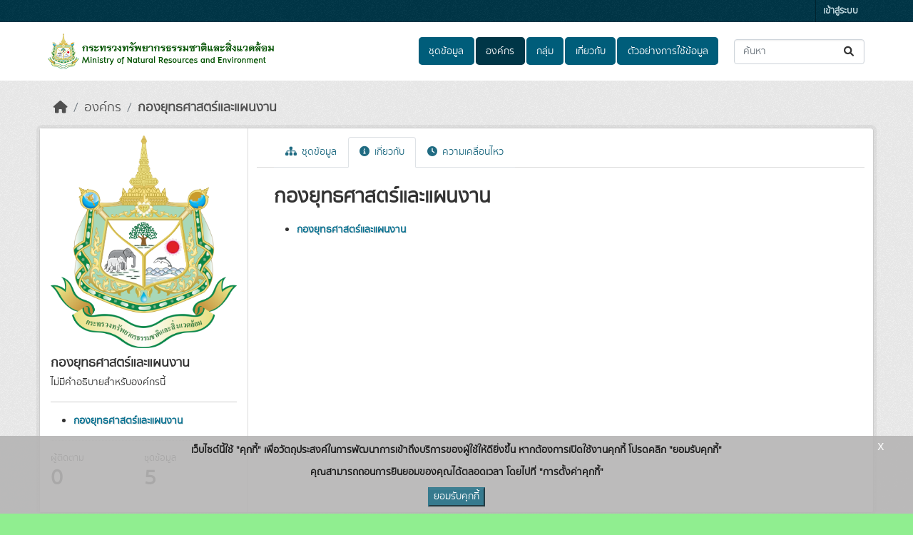

--- FILE ---
content_type: text/html; charset=utf-8
request_url: https://mnre.gdcatalog.go.th/organization/about/mnre-oops
body_size: 6122
content:
<!DOCTYPE html>
<!--[if IE 9]> <html lang="th" class="ie9"> <![endif]-->
<!--[if gt IE 8]><!--> <html lang="th"  > <!--<![endif]-->
  <head>
    <meta charset="utf-8" />
      <meta name="csrf_field_name" content="_csrf_token" />
      <meta name="_csrf_token" content="IjQ0YTAyYjM1ZmQ5MGJkMGEzODAxZWExODlmOGJmMzMxYzI1ZThhOWQi.aXA3AA.Kb5ju5jEwLXNEfYT2grKRtZL-PQ" />

      <meta name="generator" content="ckan 2.10.7" />
      <meta name="viewport" content="width=device-width, initial-scale=1.0">
    <title>เกี่ยวกับ - กองยุทธศาสตร์และแผนงาน - องค์กร - กระทรวงทรัพยากรธรรมชาติและสิ่งแวดล้อม Ministry of Natural Resources and Environment</title>

    
    
  <link rel="shortcut icon" href="/uploads/admin/2022-07-19-074136.480935bank-baner.png" />
    
  <link rel="alternate" type="application/atom+xml" title="กระทรวงทรัพยากรธรรมชาติและสิ่งแวดล้อม Ministry of Natural Resources and Environment - Datasets in organization: กองยุทธศาสตร์และแผนงาน" href="/feeds/organization/mnre-oops.atom" />

  
  
    
  
      
      
      
    
  

    
    

  

  


    



    
  
      
      
    
  <script
  src="https://code.jquery.com/jquery-3.7.1.js"
  integrity="sha256-eKhayi8LEQwp4NKxN+CfCh+3qOVUtJn3QNZ0TciWLP4="
  crossorigin="anonymous"></script>
  <script
  src="https://code.jquery.com/ui/1.14.1/jquery-ui.js"
  integrity="sha256-9zljDKpE/mQxmaR4V2cGVaQ7arF3CcXxarvgr7Sj8Uc="
  crossorigin="anonymous"></script>
  <!--<script
  src="https://cdn.jsdelivr.net/npm/bootstrap@5.3.3/dist/js/bootstrap.min.js"
  integrity="sha384-0pUGZvbkm6XF6gxjEnlmuGrJXVbNuzT9qBBavbLwCsOGabYfZo0T0to5eqruptLy"
  crossorigin="anonymous"></script>-->


    
    <link href="/webassets/base/1c87a999_main.css" rel="stylesheet"/>
<link href="/webassets/ckanext-scheming/728ec589_scheming_css.css" rel="stylesheet"/>
<link href="/webassets/ckanext-geoview/f197a782_geo-resource-styles.css" rel="stylesheet"/>
<link href="/webassets/ckanext-activity/6ac15be0_activity.css" rel="stylesheet"/>
<link href="/webassets/ckanext-thai-gdc/bc075137_thai_gdc.css" rel="stylesheet"/>
<link href="/webassets/ckanext-thai-gdc/3c316e2d_thai_gdc_main.css" rel="stylesheet"/><style>
        body{background : #90EE90}

.masthead {
    background: #fff;
}

/*กล่องบนซ้าย*/
.module-content {
    background-color: #fff;
}

/*รูปกล่องบนซ้าย*/
.img-responsive, .thumbnail > img, .thumbnail a > img, .carousel-inner > .item > img, .carousel-inner > .item > a > img {
    display: block;
    opacity: 1;
    max-width: 100%;
    height: auto;
}


/*รูปแบบกล่องด้านบน*/
.box {
    background-color: #fff;
    border: 1px solid #ccc;
    border-radius: 10px;
    -webkit-box-shadow: 0 0 0 10px rgb(0 0 0 / 5%);
    box-shadow: 0 0 0 10px rgb(0 0 0 / 5%);
}

/*รูปซ้ายบน*/
img {
    border: 1;
    border-top-width: 1px;
    border-right-width: 1px;
    border-bottom-width: 1px;
    border-left-width: 1px;
    border-top-style: initial;
    border-right-style: initial;
    border-bottom-style: initial;
    border-left-style: initial;
    border-top-color: #B9ADAA;
    border-right-color: #B9ADAA;
    border-bottom-color: #B9ADAA;
    border-left-color: #B9ADAA;
    border-image-source: initial;
    border-image-slice: initial;
    border-image-width: initial;
    border-image-outset: initial;
    border-image-repeat: initial;
}

/*กล่องเมนูกลุ่ม*/
.module:first-child .module-heading {
    border-radius: 10px 0 0 0;
    border-top-left-radius: 10px
px
;
    border-top-right-radius: 10px;
    border-bottom-right-radius: 10px;
    border-bottom-left-radius: 10px;
    border-top-width: 0;
}


.module:first-child .module-heading{
    background-color: #229954;
}

      </style>
    
  </head>

  
  <body data-site-root="https://mnre.gdcatalog.go.th/" data-locale-root="https://mnre.gdcatalog.go.th/" >

    
    <div class="visually-hidden-focusable"><a href="#content">Skip to main content</a></div>
  

  
    

 
<div class="account-masthead">
  <div class="container">
     
    <nav class="account not-authed" aria-label="Account">
      <ul class="list-unstyled">
        
        <li><a href="/user/login">เข้าสู่ระบบ</a></li>
         
      </ul>
    </nav>
     
  </div>
</div>

<header class="masthead">
  <div class="container">
      
    <nav class="navbar navbar-expand-lg navbar-light">
      <hgroup class="header-image navbar-left">

      
      
      <a class="logo" href="/">
        <img src="/uploads/admin/2022-12-15-070313.32492315.12.65.png" alt="กระทรวงทรัพยากรธรรมชาติและสิ่งแวดล้อม Ministry of Natural Resources and Environment"
          title="กระทรวงทรัพยากรธรรมชาติและสิ่งแวดล้อม Ministry of Natural Resources and Environment" />
      </a>
      
      

       </hgroup>
      <button class="navbar-toggler" type="button" data-bs-toggle="collapse" data-bs-target="#main-navigation-toggle"
        aria-controls="main-navigation-toggle" aria-expanded="false" aria-label="Toggle navigation">
        <span class="fa fa-bars text-white"></span>
      </button>

      <div class="main-navbar collapse navbar-collapse" id="main-navigation-toggle">
        <ul class="navbar-nav ms-auto mb-2 mb-lg-0">
          
            
  
              
              

		          <li><a href="/dataset/">ชุดข้อมูล</a></li><li class="active"><a href="/organization/">องค์กร</a></li><li><a href="/group/">กลุ่ม</a></li><li><a href="/about">เกี่ยวกับ</a></li>
	          
  <li><a href="/showcase">ตัวอย่างการใช้ข้อมูล</a></li>

          </ul>

      
      
          <form class="d-flex site-search" action="/dataset/" method="get">
              <label class="d-none" for="field-sitewide-search">Search Datasets...</label>
              <input id="field-sitewide-search" class="form-control me-2"  type="text" name="q" placeholder="ค้นหา" aria-label="ค้นหาชุดข้อมูล..."/>
              <button class="btn" type="submit" aria-label="Submit"><i class="fa fa-search"></i></button>
          </form>
      
      </div>
    </nav>
  </div>
</header>

  
    <div class="main">
      <div id="content" class="container">
        
          
            <div class="flash-messages">
              
  

            </div>
          

          
            <div class="toolbar" role="navigation" aria-label="Breadcrumb">
              
                
                  <ol class="breadcrumb">
                    
<li class="home"><a href="/" aria-label="หน้าหลัก"><i class="fa fa-home"></i><span> หน้าหลัก</span></a></li>
                    
  <li><a href="/organization/">องค์กร</a></li>
  <li class="active"><a href="/organization/mnre-oops" title="กองยุทธศาสตร์และแผนงาน">กองยุทธศาสตร์และแผนงาน</a></li>

                  </ol>
                
              
            </div>
          

          <div class="row wrapper">
            
            
            

            
              <aside class="secondary col-md-3">
                
                
  





  <div class="module module-narrow module-shallow context-info">
    
    <section class="module-content">
      
      
        <div class="image">
          <a href="/organization/mnre-oops">
            <img src="https://mnre.gdcatalog.go.th/uploads/group/2022-01-27-070105.850352bank-baner.png" width="200" alt="mnre-oops" />
          </a>
        </div>
      
      
    <h1 class="heading">
        
            กองยุทธศาสตร์และแผนงาน
        
        
    </h1>

      
    
      
        <p class="empty">ไม่มีคำอธิบายสำหรับองค์กรนี้</p>
      
      
    
        <hr>
        






<ul class="hierarchy-tree-top">
  
      
      
      
      
          <li class="highlighted" id="node_mnre-oops">
      
      <a href="/organization/mnre-oops">กองยุทธศาสตร์และแผนงาน</a>
      
    </li>
  
</ul>
    

      
        
        <div class="nums">
          <dl>
            <dt>ผู้ติดตาม</dt>
            <dd data-module="followers-counter" data-module-id="1e79bd42-00bb-48a6-922c-6b159d2969e7" data-module-num_followers="0"><span>0</span></dd>
          </dl>
          <dl>
            <dt>ชุดข้อมูล</dt>
            <dd><span>5</span></dd>
          </dl>
        </div>
        
        
        <div class="follow_button">
          
        </div>
        
      
      
    </section>
  </div>
  
  

              </aside>
            

            
              <div class="primary col-md-9 col-xs-12" role="main">
                
                
                  <article class="module">
                    
                      <header class="module-content page-header">
                        
                        <ul class="nav nav-tabs">
                          
  
  <li><a href="/organization/mnre-oops"><i class="fa fa-sitemap"></i> ชุดข้อมูล</a></li>
  <li class="active"><a href="/organization/about/mnre-oops"><i class="fa fa-info-circle"></i> เกี่ยวกับ</a></li>

  <li><a href="/organization/activity/mnre-oops?offset=0"><i class="fa fa-clock"></i> ความเคลื่อนไหว</a></li>

                        </ul>
                      </header>
                    
                    <div class="module-content">
                      
                      
  <h1>
  
      กองยุทธศาสตร์และแผนงาน
  
</h1>
  
  
    
  

  <div id="organization-tree">
     






<ul class="hierarchy-tree-top">
  
      
      
      
      
          <li class="highlighted" id="node_mnre-oops">
      
      <a href="/organization/mnre-oops">กองยุทธศาสตร์และแผนงาน</a>
      
    </li>
  
</ul>
  </div>


  
    

  

                    </div>
                  </article>
                
              </div>
            
          </div>
        
      </div>
    </div>
  
    <footer class="site-footer">
  <div class="container">
    
      <div class="blockFooter">
          
           <div class="bgFooterTop">
                <div class="container">
                    <div class="row">
                        <div class="col-md-7 col-sm-7 col-xs-12">
                            <div class="row">
                                <div class="col-md-12 col-sm-12 col-xs-12">
                                    <div class="d-flex flex-row">
                                        <div><i class="fa fa-map-marker iconFooter"></i></div>
                                        <div><a href="https://goo.gl/maps/pgx8ANgmsfroXzpG7">กระทรวงทรัพยากรธรรมชาติและสิ่งแวดล้อม (Ministry of Natural Resource and Environment)</a>
<p>92 ซอยพหลโยธิน 7 ถนนพหลโยธิน แขวงพญาไท เขตพญาไท กรุงเทพมหานคร 10400</p></div>
                                    </div>
                                </div>

                                <div class="col-md-12 col-sm-12 col-xs-12 mt-1">
                                    <div class="d-flex flex-row">
                                            <div><i class="fa fa-phone iconFooter"></i></div>
                                            <div><p>ศูนย์เทคโนโลยีดิจิทัลและอากาศยาน โทร: 0 2265 6247</p></div>
                                    </div>
                                </div>
                                <div class="col-md-12 col-sm-12 col-xs-12 mt-1">
                                    <div class="d-flex flex-row">
                                            <div><i class="fa fa-envelope iconFooter"></i></div>
                                            <div><p>dtaac6@mnre.go.th</p></div>
                                    </div>
                                </div>
                            </div>
                        </div>

                        <div class="col-md-5 col-sm-5 col-xs-12">
                            <div class="row">
                                
                                <div class="d-flex flex-row-reverse">
                                    <span>
                                        จำนวนผู้เข้าชม <span class="totalVisitor">262856<!-- at 2026-01-21 --></span>
                                    </span>
                                </div>
                                <div style="display: flex; justify-content: flex-end">
                                    <p><a href="http://www.mnre.go.th/" target="_blank" rel="nofollow">http://www.mnre.go.th/</a></p>
                                </div>
                                
                                    
<form class="lang-select" action="/util/redirect" data-module="select-switch" method="POST" style="padding-left: 0px;">
  
<input type="hidden" name="_csrf_token" value="IjQ0YTAyYjM1ZmQ5MGJkMGEzODAxZWExODlmOGJmMzMxYzI1ZThhOWQi.aXA3AA.Kb5ju5jEwLXNEfYT2grKRtZL-PQ"/> 
  <div class="form-group" style="margin: 0px;">
    <label for="field-lang-select">ภาษา</label>
    <select id="field-lang-select" name="url" data-module="autocomplete" data-module-dropdown-class="lang-dropdown" data-module-container-class="lang-container">
      
        <option value="/en/organization/about/mnre-oops" >
          English
        </option>
      
        <option value="/th/organization/about/mnre-oops" selected="selected">
          ไทย
        </option>
      
    </select>
  </div>
  <button class="btn btn-default d-none " type="submit">ไป</button>
</form>


                                
                                <div class="col-md-12 col-sm-12 col-xs-12" style="display: flex;justify-content: space-between;padding-left: 0px;margin-top: 10px;">
                                    <span><span style="font-weight: bold;vertical-align: bottom;margin-right: 5px;">Powered by:</span><a class="hide-text ckan-footer-logo" href="http://ckan.org" target="_blank" style="padding-right: 5px;"><img alt="CKAN logo" src="/base/images/ckan-logo-footer.png"></a>
                                        <a href="https://gitlab.nectec.or.th/opend/installing-ckan/-/blob/master/README.md" target="_blank"><img alt="OpenD logo" src="/base/images/logo-opend.png" style="width: 50px;opacity: 0.8;"></a>
                                        <br/>
                                        <span style="font-weight: bold;vertical-align: bottom;margin-right: 5px;line-height: 2;">สนับสนุนระบบ Thai-GDC โดย สำนักงานสถิติแห่งชาติ</span>
                                        <br/>
                                        <table style="font-weight: bold;"><tr><td style="padding-right: 5px;">เว็บไซต์ที่เกี่ยวข้อง:</td><td><a href="https://gdcatalog.go.th"><img alt="GDCatalog logo" src="https://gdcatalog.go.th/assets/images/popup/icon/external-link_white.png" style="height: 16px;vertical-align: text-top;"> ระบบบัญชีข้อมูลภาครัฐ</a></td></tr>
                                                                                                                                            <tr><td></td><td><a href="https://directory.gdcatalog.go.th"><img alt="GDCatalog logo" src="https://gdcatalog.go.th/assets/images/popup/icon/external-link_white.png" style="height: 16px;vertical-align: text-top;"> บริการนามานุกรมบัญชีข้อมูลภาครัฐ</a></td></tr></table>
                                    </span>
                                <span>
                                    <small style="vertical-align: sub;color: #ffffff;">รุ่นโปรแกรม: 3.0.0</small><br/>
                                    <small style="vertical-align: sub;line-height: 2.6;color: #ffffff;">วันที่: 2025-06-26</small>
                                </span>
                                </div>
                                
                            </div>
                        </div>
                    </div>
                </div>
            </div>
          
      </div>
      <div id="cookieNotice" class="myDiv" style="z-index: 99 !important;display: none;">
        <div id="closeIcon" style="display: none;">
        </div>
        <div class="content-wrap">
            <div class="msg-wrap">
                <p class="txt-cookie">เว็บไซต์นี้ใช้ "คุกกี้" เพื่อวัตถุประสงค์ในการพัฒนาการเข้าถึงบริการของผู้ใช้ให้ดียิ่งขึ้น หากต้องการเปิดใช้งานคุกกี้ โปรดคลิก "ยอมรับคุกกี้"</p>
                <p class="txt-cookie">คุณสามารถถอนการยินยอมของคุณได้ตลอดเวลา โดยไปที่ "การตั้งค่าคุกกี้"</p>
                <div class="btn-wrap">
                    <button class="btn-primary" onclick="acceptCookieConsent();">ยอมรับคุกกี้</button>
                </div>
                <div class="close-cookies" onclick="closeCookieConsent();">x</div>
            </div>
        </div>
      </div>
      
  </div>
</footer>
  
  
  
  
  
    
  
  
  
    
  
  <script>
  $('.search-form input, .site-search input, .search').autocomplete({
    delay: 500,
    html: true,
    minLength: 2,
    source: function (request, response) {
      var url = ckan.SITE_ROOT + '/api/3/action/discovery_search_suggest';
      $.getJSON(url, {q: request.term})
        .done(function (data) {
          response(data['result']);
        });
      }
  });
  </script>


  

      

    
    
    <link href="/webassets/vendor/f3b8236b_select2.css" rel="stylesheet"/>
<link href="/webassets/vendor/d05bf0e7_fontawesome.css" rel="stylesheet"/>
<link href="/webassets/ckanext-hierarchy/1c5c8fe1_hierarchy.css" rel="stylesheet"/>
    <script src="/webassets/vendor/8c3c143a_jquery.js" type="text/javascript"></script>
<script src="/webassets/vendor/9cf42cfd_vendor.js" type="text/javascript"></script>
<script src="/webassets/vendor/6d1ad7e6_bootstrap.js" type="text/javascript"></script>
<script src="/webassets/base/6fddaa3f_main.js" type="text/javascript"></script>
<script src="/webassets/ckanext-hierarchy/3919d5b1_hierarchy.js" type="text/javascript"></script>
<script src="/webassets/base/0d750fad_ckan.js" type="text/javascript"></script>
<script src="/webassets/base/cd2c0272_tracking.js" type="text/javascript"></script>
<script src="/webassets/ckanext-thai-gdc/e0c4f7e0_thai-gdc.js" type="text/javascript"></script>
<script src="/webassets/activity/0fdb5ee0_activity.js" type="text/javascript"></script>
  </body>
</html>